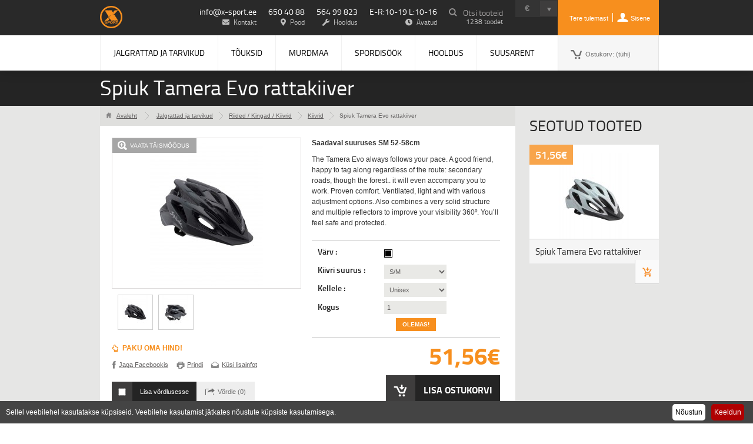

--- FILE ---
content_type: text/html; charset=utf-8
request_url: https://x-sport.ee/kiivrid/2264-spiuk-tamera-evo-rattakiiver.html
body_size: 16143
content:
<!DOCTYPE html PUBLIC "-//W3C//DTD XHTML 1.1//EN" "http://www.w3.org/TR/xhtml11/DTD/xhtml11.dtd">
<!--[if lt IE 7]> <html class="no-js lt-ie9 lt-ie8 lt-ie7 " lang="et"> <![endif]-->
<!--[if IE 7]><html class="no-js lt-ie9 lt-ie8 ie7" lang="et"> <![endif]-->
<!--[if IE 8]><html class="no-js lt-ie9 ie8" lang="et"> <![endif]-->
<!--[if gt IE 8]> <html class="no-js ie9" lang="et"> <![endif]-->
<html xmlns="http://www.w3.org/1999/xhtml" xml:lang="et">
	<head>
		<title>Spiuk Tamera Evo rattakiiver - X-Sport </title>
		<meta name="description" content="spiuk jalgrattakiiver" />
		<meta name="keywords" content="rattakiiver" />
		<meta http-equiv="Content-Type" content="application/xhtml+xml; charset=utf-8" />
		<meta http-equiv="content-language" content="et" />
		<meta name="generator" content="PrestaShop" />
		<meta name="robots" content="index,follow" />
		<link rel="icon" type="image/vnd.microsoft.icon" href="/img/favicon.ico?1704180642" />
		<link rel="shortcut icon" type="image/x-icon" href="/img/favicon.ico?1704180642" />
		<script type="text/javascript">
			var baseDir = 'https://x-sport.ee/';
			var baseUri = 'https://x-sport.ee/';
			var static_token = '5d634ef2cc578a1dad2f4cacf40e9d0e';
			var token = '5d634ef2cc578a1dad2f4cacf40e9d0e';
			var priceDisplayPrecision = '2';
			var priceDisplayMethod = '0';
			var roundMode = 2;
		</script>
    <!-- START: Presta css_uri start -->
		<link href="/themes/spordibaas/css/grid_prestashop.css?v=2.0" rel="stylesheet" type="text/css" media="all" />
		<link href="/themes/spordibaas/css/global.css?v=2.0" rel="stylesheet" type="text/css" media="all" />
		<link href="/themes/spordibaas/css/product.css?v=2.0" rel="stylesheet" type="text/css" media="all" />
		<link href="/js/jquery/plugins/fancybox/jquery.fancybox.css?v=2.0" rel="stylesheet" type="text/css" media="all" />
		<link href="/modules/blockbestsellers/blockbestsellers.css?v=2.0" rel="stylesheet" type="text/css" media="all" />
		<link href="/modules/blockcontact/blockcontact.css?v=2.0" rel="stylesheet" type="text/css" media="all" />
		<link href="/modules/blockviewed/blockviewed.css?v=2.0" rel="stylesheet" type="text/css" media="all" />
		<link href="/modules/blockspecials/blockspecials.css?v=2.0" rel="stylesheet" type="text/css" media="all" />
		<link href="/modules/blockcurrencies/blockcurrencies.css?v=2.0" rel="stylesheet" type="text/css" media="all" />
		<link href="/modules/blockmyaccountfooter/blockmyaccount.css?v=2.0" rel="stylesheet" type="text/css" media="all" />
		<link href="/modules/blockcart/blockcart.css?v=2.0" rel="stylesheet" type="text/css" media="all" />
		<link href="/modules/blocknewproducts/blocknewproducts.css?v=2.0" rel="stylesheet" type="text/css" media="all" />
		<link href="/modules/blockuserinfo/blockuserinfo.css?v=2.0" rel="stylesheet" type="text/css" media="all" />
		<link href="/modules/blocklanguages/blocklanguages.css?v=2.0" rel="stylesheet" type="text/css" media="all" />
		<link href="/modules/blocktags/blocktags.css?v=2.0" rel="stylesheet" type="text/css" media="all" />
		<link href="/js/jquery/plugins/autocomplete/jquery.autocomplete.css?v=2.0" rel="stylesheet" type="text/css" media="all" />
		<link href="/themes/spordibaas/css/product_list.css?v=2.0" rel="stylesheet" type="text/css" media="all" />
		<link href="/modules/blocksearch/blocksearch.css?v=2.0" rel="stylesheet" type="text/css" media="all" />
		<link href="/modules/favoriteproducts/favoriteproducts.css?v=2.0" rel="stylesheet" type="text/css" media="all" />
		<link href="/modules/homefeatured/homefeatured.css?v=2.0" rel="stylesheet" type="text/css" media="all" />
		<link href="/modules/blocknewsletter/blocknewsletter.css?v=2.0" rel="stylesheet" type="text/css" media="all" />
		<link href="/modules/mailalerts/mailalerts.css?v=2.0" rel="stylesheet" type="text/css" media="all" />
		<link href="/modules/banklinkmaksekeskus/eabi_maksekeskus.css?v=2.0" rel="stylesheet" type="text/css" media="all" />
		<link href="/modules/cookiewarning/views/css/cookie.css?v=2.0" rel="stylesheet" type="text/css" media="all" />
		<link href="/modules/blocktopmenu/css/superfish-modified.css?v=2.0" rel="stylesheet" type="text/css" media="all" />
	    <!-- END: Presta css_uri start -->
		<script type="text/javascript" src="/js/jquery/jquery-1.7.2.min.js"></script>
		<script type="text/javascript" src="/js/jquery/jquery-migrate-1.2.1.js"></script>
		<script type="text/javascript" src="/js/jquery/plugins/jquery.easing.js"></script>
		<script type="text/javascript" src="/js/tools.js"></script>
		<script type="text/javascript" src="/js/jquery/plugins/fancybox/jquery.fancybox.js"></script>
		<script type="text/javascript" src="/js/jquery/plugins/jquery.idTabs.js"></script>
		<script type="text/javascript" src="/js/jquery/plugins/jquery.scrollTo.js"></script>
		<script type="text/javascript" src="/js/jquery/plugins/jquery.serialScroll.js"></script>
		<script type="text/javascript" src="/themes/spordibaas/js/tools.js"></script>
		<script type="text/javascript" src="/themes/spordibaas/js/product.js"></script>
		<script type="text/javascript" src="/themes/spordibaas/js/products-comparison.js"></script>
		<script type="text/javascript" src="/themes/spordibaas/js/tools/treeManagement.js"></script>
		<script type="text/javascript" src="/modules/blockcart/ajax-cart.js"></script>
		<script type="text/javascript" src="/js/jquery/plugins/autocomplete/jquery.autocomplete.js"></script>
		<script type="text/javascript" src="/modules/favoriteproducts/favoriteproducts.js"></script>
		<script type="text/javascript" src="https://www.google.com/recaptcha/api.js?hl=et"></script>
		<script type="text/javascript" src="/modules/cookiewarning/views/js/jquery.cookieBar.js"></script>
		<script type="text/javascript" src="/modules/blocktopmenu/js/hoverIntent.js"></script>
		<script type="text/javascript" src="/modules/blocktopmenu/js/superfish-modified.js"></script>
			<script type="text/javascript">
	var favorite_products_url_add = 'http://x-sport.ee/module/favoriteproducts/actions?process=add';
	var favorite_products_url_remove = 'http://x-sport.ee/module/favoriteproducts/actions?process=remove';
	var favorite_products_id_product = '2264';
 
</script>
<script type="text/javascript">
        var _gaq = _gaq || [];
    _gaq.push(['_setAccount', 'UA-36221564-36']);
    // Recommended value by Google doc and has to before the trackPageView
    _gaq.push(['_setSiteSpeedSampleRate', 5]);

    _gaq.push(['_trackPageview']);

        
    (function () {
        var ga = document.createElement('script');
        ga.type = 'text/javascript';
        ga.async = true;
        ga.src = ('https:' == document.location.protocol ? 'https://ssl' : 'http://www') + '.google-analytics.com/ga.js';
        var s = document.getElementsByTagName('script')[0];
        s.parentNode.insertBefore(ga, s);
    })();
    
    </script>
        
        <link rel="stylesheet" href="https://use.fontawesome.com/releases/v5.3.1/css/all.css" integrity="sha384-mzrmE5qonljUremFsqc01SB46JvROS7bZs3IO2EmfFsd15uHvIt+Y8vEf7N7fWAU" crossorigin="anonymous">
    
	</head>
	
	<body id="product" class="product">
					<div id="page" class="container_9 clearfix page-content">
			<!-- Header -->

			<div id="header" class="grid_9 alpha omega">
            	
                <div id="header-container" class="container">
                    <div id="header_left">
                        <a id="sp-logo" href="https://x-sport.ee/" title="X-Sport ">
                            <img src="https://x-sport.ee//themes/spordibaas/images/logo.png?v=xsport" alt="X-Sport " title="X-Sport "/>
                        </a>
                        <ul id="sp-features">
                            <li class="sp-email white">
                                <a href="mailto:info@x-sport.ee">info@x-sport.ee</a>
                                <br />
                                <span>
                                    <i class="fas fa-envelope"></i> 
                                    Kontakt
                                </span>
                            </li>
                            <li class="sp-shop white">
                                650 40 88<br />
                                <span>
                                    <i class="fas fa-map-marker-alt"></i> 
                                    Pood
                                </span>
                            </li>
                            <li class="sp-maintenance white">
                                564 99 823<br />
                                <span>
                                    <i class="fas fa-wrench"></i>
                                    Hooldus
                                </span>
                            </li>
                            <li class="sp-open white">
                                E-R:10-19 L:10-16<br />
                                <span>
                                    <i class="fas fa-clock"></i>
                                    Avatud
                                </span>
                            </li>
                        	<!-- <li class="sp-moneyback">Kauba tagastus &otilde;igus<br /><span>14 p&auml;eva jooksul</span></li> -->
                            <!-- <li class="sp-free">Tasuta saatmine<br /><span>alates 89 eur</span></li> -->
                            <li class="sp-search">Otsi tooteid<br /><span>1238 toodet</span></li>
                        </ul>
                    </div>
                    
                    <div id="header_right" class="grid_9 omega">
                        
<!-- Block languages module -->
<!-- /Block languages module -->

<!-- Block currencies module -->
<script type="text/javascript">
$(document).ready(function () {
	$("#setCurrency").mouseover(function(){
		$(this).addClass("countries_hover");
		$(".currencies_ul").addClass("currencies_ul_hover");
	});
	$("#setCurrency").mouseout(function(){
		$(this).removeClass("countries_hover");
		$(".currencies_ul").removeClass("currencies_ul_hover");
	});

	$('ul#first-currencies li:not(.selected)').css('opacity', 0.3);
	$('ul#first-currencies li:not(.selected)').hover(function(){
		$(this).css('opacity', 1);
	}, function(){
		$(this).css('opacity', 0.3);
	});
});
</script>

<div id="currencies_block_top">
	<form id="setCurrency" action="/kiivrid/2264-spiuk-tamera-evo-rattakiiver.html" method="post">
		<p>
			<input type="hidden" name="id_currency" id="id_currency" value=""/>
			<input type="hidden" name="SubmitCurrency" value="" />
			€
		</p>
		<ul id="first-currencies" class="currencies_ul">
							<li class="selected">
					<a href="javascript:setCurrency(1);" title="Euro" rel="nofollow">€</a>
				</li>
					</ul>
	</form>
</div>
<!-- /Block currencies module -->
<!-- block seach mobile -->
<!-- Block search module TOP -->
<div id="search_block_top">
	<form method="get" action="https://x-sport.ee/search" id="searchbox">
		<p>
			<label for="search_query_top"><!-- image on background --></label>
			<input type="hidden" name="controller" value="search" />
			<input type="hidden" name="orderby" value="position" />
			<input type="hidden" name="orderway" value="desc" />
			<input class="search_query" type="text" id="search_query_top" name="search_query" value="" />
			<input type="submit" name="submit_search" value="Otsi" class="button" />
		</p>
	</form>
</div>
	<script type="text/javascript">
	// <![CDATA[
		$('document').ready( function() {
			$("#search_query_top")
				.autocomplete(
					'https://x-sport.ee/search', {
						minChars: 3,
						max: 10,
						width: 500,
						selectFirst: false,
						scroll: false,
						dataType: "json",
						formatItem: function(data, i, max, value, term) {
							return value;
						},
						parse: function(data) {
							var mytab = new Array();
							for (var i = 0; i < data.length; i++)
								mytab[mytab.length] = { data: data[i], value: data[i].cname + ' > ' + data[i].pname };
							return mytab;
						},
						extraParams: {
							ajaxSearch: 1,
							id_lang: 2
						}
					}
				)
				.result(function(event, data, formatted) {
					$('#search_query_top').val(data.pname);
					document.location.href = data.product_link;
				})
		});
	// ]]>
	</script>

<!-- /Block search module TOP -->

<!-- Block user information module HEADER -->
<div id="header_user" >
	<ul id="header_nav">
				<li id="shopping_cart">
			<a href="https://x-sport.ee/order" title="View my shopping cart" rel="nofollow">Ostukorv:
			<span class="ajax_cart_quantity hidden">0</span>
			<span class="ajax_cart_product_txt hidden">toode</span>
			<span class="ajax_cart_product_txt_s hidden">toodet</span>
			<span class="ajax_cart_total hidden">
							</span>
			<span class="ajax_cart_no_product">(tühi)</span>
			</a>
		</li>
				<li id="your_account"><a href="https://x-sport.ee/my-account" title="View my customer account" rel="nofollow">Teie konto</a></li>
	</ul>
	<p id="header_user_info">
		Tere tulemast
					<a href="https://x-sport.ee/my-account" title="Login to your customer account" class="login" rel="nofollow">Sisene</a>
			</p>
</div>
<!-- /Block user information module HEADER -->
	
	<!-- Menu -->
	<div class="sf-contener clearfix">
		<ul id="sp-menu" class="sf-menu clearfix">
			<li  id="catid6"><a href="https://x-sport.ee/6-jalgrattad-ja-tarvikud">Jalgrattad ja tarvikud</a><ul><li  id="catid17"><a href="https://x-sport.ee/17-jalgrattad">Jalgrattad</a><ul><li  id="catid12"><a href="https://x-sport.ee/12-maastikurattad">Maastikurattad</a></li><li  id="catid212"><a href="https://x-sport.ee/212-fatbike">FatBike</a></li><li  id="catid13"><a href="https://x-sport.ee/13-maanteerattad">Maanteerattad</a></li><li  id="catid220"><a href="https://x-sport.ee/220-cxgravel">CX/Gravel</a></li><li  id="catid14"><a href="https://x-sport.ee/14-linnarattad-hubriidid">Linnarattad / Hübriidid</a></li><li  id="catid210"><a href="https://x-sport.ee/210-elektrirattad">Elektrirattad</a></li><li  id="catid15"><a href="https://x-sport.ee/15-lasterattad">Lasterattad</a></li><li  id="catid129"><a href="https://x-sport.ee/129-jooksurattad">Jooksurattad</a></li><li  id="catid16"><a href="https://x-sport.ee/16-trikirattad">Trikirattad</a></li><li  id="catid139"><a href="https://x-sport.ee/139-kasutatud-rattad">Kasutatud rattad</a></li></ul></li><li  id="catid18"><a href="https://x-sport.ee/18-lisavarustus">Lisavarustus</a><ul><li  id="catid138"><a href="https://x-sport.ee/138-abirattad">Abirattad</a></li><li  id="catid32"><a href="https://x-sport.ee/32-helkurid">Helkurid</a></li><li  id="catid25"><a href="https://x-sport.ee/25-kotidkorvid">Kotid/Korvid</a></li><li  id="catid137"><a href="https://x-sport.ee/137-lastetoolid">Lastetoolid</a></li><li  id="catid26"><a href="https://x-sport.ee/26-lukud">Lukud</a></li><li  id="catid24"><a href="https://x-sport.ee/24-pakiraamid">Pakiraamid</a></li><li  id="catid211"><a href="https://x-sport.ee/211-peeglid">Peeglid</a></li><li  id="catid22"><a href="https://x-sport.ee/22-porilauad">Porilauad</a></li><li  id="catid28"><a href="https://x-sport.ee/28-pudelid">Pudelid</a></li><li  id="catid27"><a href="https://x-sport.ee/27-pudelikorvid">Pudelikorvid</a></li><li  id="catid23"><a href="https://x-sport.ee/23-pumbad">Pumbad</a></li><li  id="catid128"><a href="https://x-sport.ee/128-raamiketikaitsmed">Raami/Ketikaitsmed</a></li><li  id="catid31"><a href="https://x-sport.ee/31-rattakellad">Rattakellad</a></li><li  id="catid30"><a href="https://x-sport.ee/30-spidomeetrid">Spidomeetrid</a></li><li  id="catid29"><a href="https://x-sport.ee/29-tugijalad">Tugijalad</a></li><li  id="catid21"><a href="https://x-sport.ee/21-tuled">Tuled</a></li><li  id="catid206"><a href="https://x-sport.ee/206-treeningpukid">Treeningpukid</a></li><li  id="catid216"><a href="https://x-sport.ee/216-telefonihoidjad">Telefonihoidjad</a></li></ul></li><li  id="catid19"><a href="https://x-sport.ee/19-varuosad-tarvikud">Varuosad / Tarvikud</a><ul><li  id="catid33"><a href="https://x-sport.ee/33-amordidesihargid">Amordid/Esihargid</a></li><li  id="catid35"><a href="https://x-sport.ee/35-tagavahetajad">Tagavahetajad</a></li><li  id="catid41"><a href="https://x-sport.ee/41-pedaalid">Pedaalid</a></li><li  id="catid43"><a href="https://x-sport.ee/43-kassetidtirrid">Kassetid/Tirrid</a></li><li  id="catid44"><a href="https://x-sport.ee/44-ketid">Ketid</a></li><li  id="catid45"><a href="https://x-sport.ee/45-lenksud">Lenksud</a></li><li  id="catid127"><a href="https://x-sport.ee/127-hooldus">Hooldus</a></li><li  id="catid47"><a href="https://x-sport.ee/47-sarved">Sarved</a></li><li  id="catid51"><a href="https://x-sport.ee/51-jooksud">Jooksud</a></li><li  id="catid52"><a href="https://x-sport.ee/52-poiad">Pöiad</a></li><li  id="catid53"><a href="https://x-sport.ee/53-sadulad">Sadulad</a></li><li  id="catid54"><a href="https://x-sport.ee/54-sadulapostid">Sadulapostid</a></li><li  id="catid55"><a href="https://x-sport.ee/55-trossidkorid">Trossid/Kõrid</a></li><li  id="catid57"><a href="https://x-sport.ee/57-piduriklotsid">Piduriklotsid</a></li><li  id="catid59"><a href="https://x-sport.ee/59-kaepidemedlenksupaelad">Käepidemed/lenksupaelad</a></li><li  id="catid60"><a href="https://x-sport.ee/60-valiskummid">Väliskummid</a></li><li  id="catid136"><a href="https://x-sport.ee/136-olidpuhastusained">Õlid/Puhastusained</a></li><li  id="catid214"><a href="https://x-sport.ee/214-sisekummid">Sisekummid</a></li></ul></li><li  id="catid20"><a href="https://x-sport.ee/20-riided-kingad-kiivrid">Riided / Kingad / Kiivrid</a><ul><li  id="catid61"><a href="https://x-sport.ee/61-rattasargid">Rattasärgid</a></li><li  id="catid62"><a href="https://x-sport.ee/62-pluusid-tagid">Pluusid / Tagid</a></li><li  id="catid63"><a href="https://x-sport.ee/63-rattapuksid">Rattapüksid</a></li><li  id="catid65"><a href="https://x-sport.ee/65-kingakatted">Kingakatted</a></li><li  id="catid66"><a href="https://x-sport.ee/66-kiivrid">Kiivrid</a></li><li  id="catid67"><a href="https://x-sport.ee/67-prillid">Prillid</a></li><li  id="catid68"><a href="https://x-sport.ee/68-mutsidbufid">Mütsid/Bufid</a></li><li  id="catid70"><a href="https://x-sport.ee/70-kindad">Kindad</a></li><li  id="catid72"><a href="https://x-sport.ee/72-kingad">Kingad</a></li><li  id="catid140"><a href="https://x-sport.ee/140-triatlon">Triatlon</a></li></ul></li></ul></li><li  id="catid7"><a href="https://x-sport.ee/7-toukerattad">Tõuksid</a><ul><li  id="catid177"><a href="https://x-sport.ee/177-toukerattad">Tõukerattad</a></li><li  id="catid180"><a href="https://x-sport.ee/180-tarvikud-ja-varuosad">Tarvikud ja varuosad</a><ul><li  id="catid181"><a href="https://x-sport.ee/181-kaepidemed">Käepidemed</a></li><li  id="catid224"><a href="https://x-sport.ee/224-griptape">Griptape</a></li><li  id="catid225"><a href="https://x-sport.ee/225-laagrid">Laagrid</a></li></ul></li></ul></li><li  id="catid10"><a href="https://x-sport.ee/10-murdmaa">Murdmaa</a><ul><li  id="catid141"><a href="https://x-sport.ee/141-riided">Riided</a><ul><li  id="catid156"><a href="https://x-sport.ee/156-spordipesu">Spordipesu</a></li><li  id="catid142"><a href="https://x-sport.ee/142-jakid">Jakid</a></li><li  id="catid143"><a href="https://x-sport.ee/143-puksid">Püksid</a></li><li  id="catid144"><a href="https://x-sport.ee/144-vestid">Vestid</a></li><li  id="catid146"><a href="https://x-sport.ee/146-sargid">Särgid</a></li><li  id="catid172"><a href="https://x-sport.ee/172-kindad">Kindad</a></li><li  id="catid182"><a href="https://x-sport.ee/182-mutsid">Mütsid</a></li><li  id="catid203"><a href="https://x-sport.ee/203-sokid">Sokid</a></li></ul></li><li  id="catid147"><a href="https://x-sport.ee/147-murdmaasuusavarustus">Murdmaasuusavarustus</a><ul><li  id="catid155"><a href="https://x-sport.ee/155-murdmaasaapad">Murdmaasaapad</a></li><li  id="catid199"><a href="https://x-sport.ee/199-murdmaasuusad">Murdmaasuusad</a></li><li  id="catid200"><a href="https://x-sport.ee/200-suusasidemed">Suusasidemed</a></li><li  id="catid209"><a href="https://x-sport.ee/209-suusaprillid">Suusaprillid</a></li><li  id="catid201"><a href="https://x-sport.ee/201-suusakepid">Suusakepid</a></li><li  id="catid207"><a href="https://x-sport.ee/207-lisadvaruosad">Lisad/Varuosad</a></li><li  id="catid208"><a href="https://x-sport.ee/208-suusakotid">Suusakotid</a></li><li  id="catid226"><a href="https://x-sport.ee/226-joogivood">Joogivööd</a></li></ul></li><li  id="catid168"><a href="https://x-sport.ee/168-suusahooldus">Suusahooldus</a><ul><li  id="catid169"><a href="https://x-sport.ee/169-libisemismaarded">Libisemismäärded</a></li><li  id="catid170"><a href="https://x-sport.ee/170-pidamismaarded">Pidamismäärded</a></li><li  id="catid190"><a href="https://x-sport.ee/190-maarderauad">Määrderauad</a></li><li  id="catid191"><a href="https://x-sport.ee/191-harjad">Harjad</a></li><li  id="catid192"><a href="https://x-sport.ee/192-puhastusained">Puhastusained</a></li><li  id="catid193"><a href="https://x-sport.ee/193-pisitarvikud">Pisitarvikud</a></li><li  id="catid205"><a href="https://x-sport.ee/205-maardepukid">Määrdepukid</a></li></ul></li><li  id="catid132"><a href="https://x-sport.ee/132-rullsuusad">Rullsuusad</a><ul><li  id="catid133"><a href="https://x-sport.ee/133-rullsuusad">Rullsuusad</a></li><li  id="catid134"><a href="https://x-sport.ee/134-rattad">Rattad</a></li><li  id="catid135"><a href="https://x-sport.ee/135-otsikud">Otsikud</a></li></ul></li></ul></li><li  id="catid9"><a href="https://x-sport.ee/9-spordisook">Spordisöök</a><ul><li  id="catid89"><a href="https://x-sport.ee/89-batoonid">Batoonid</a></li><li  id="catid90"><a href="https://x-sport.ee/90-energiageelidtabletid">Energiageelid/Tabletid</a></li><li  id="catid91"><a href="https://x-sport.ee/91-joogid">Joogid</a></li><li  id="catid122"><a href="https://x-sport.ee/122-ergutid">Ergutid</a></li><li  id="catid123"><a href="https://x-sport.ee/123-taastusjoogid">Taastusjoogid</a></li><li  id="catid124"><a href="https://x-sport.ee/124-vitamiinidtoidulisandid">Vitamiinid/Toidulisandid</a></li><li  id="catid125"><a href="https://x-sport.ee/125-valgujoogipulbrid">Valgujoogipulbrid</a></li><li  id="catid126"><a href="https://x-sport.ee/126-kehahooldus">Kehahooldus</a></li></ul></li><li id="cms-11"><a href="https://x-sport.ee/content/11-hoolduse-hinnakiri">Hooldus</a></li>
<li id="cms-10"><a href="https://x-sport.ee/content/10-suusarendi-hinnakiri">Suusarent</a></li>

					</ul>
	</div>
	<div class="sf-right">&nbsp;</div>

	<!--/ Menu -->
<script type="text/javascript">
var CUSTOMIZE_TEXTFIELD = 1;
var img_dir = 'https://x-sport.ee/themes/spordibaas/img/';
var customizationIdMessage = 'Muudatus nr';
var removingLinkText = 'remove this product from my cart';
var freeShippingTranslation = 'Tasuta saatmine!';
var freeProductTranslation = 'Tasuta!';
var delete_txt = 'Kustuta';
var generated_date = 1768987941;
</script>
<!-- MODULE Block cart -->
<div id="cart_block" class="block exclusive">
	<p class="title_block">
		<a href="https://x-sport.ee/order" title="Vaata ostukorvi" rel="nofollow">Ostukorv
				<span id="block_cart_expand" class="hidden">&nbsp;</span>
		<span id="block_cart_collapse" >&nbsp;</span>
		</a>
	</p>
	<div class="block_content">
	<!-- block summary -->
	<div id="cart_block_summary" class="collapsed">
		<span class="ajax_cart_quantity" style="display:none;">0</span>
		<span class="ajax_cart_product_txt_s" style="display:none">products</span>
		<span class="ajax_cart_product_txt" >product</span>
		<span class="ajax_cart_total" style="display:none">
					</span>
		<span class="ajax_cart_no_product" >(tühi)</span>
	</div>
	<!-- block list of products -->
	<div id="cart_block_list" class="expanded">
			<p class="cart_block_no_products" id="cart_block_no_products">Tooteid pole</p>
		<table id="vouchers" style="display:none;">
			<tbody>
								<tr class="bloc_cart_voucher">
						<td>&nbsp;</td>
					</tr>
						</tbody>
		</table>
		<p id="cart-prices">
			<span id="cart_block_shipping_cost" class="price ajax_cart_shipping_cost">0,00€</span>
			<span>Saatmine</span>
			<br/>
									<span id="cart_block_total" class="price ajax_block_cart_total">0,00€</span>
			<span>Kokku</span>
		</p>
				<p id="cart-buttons">
			<a href="https://x-sport.ee/order" class="button_small" title="Vaata ostukorvi" rel="nofollow">Ostukorv</a>			<a href="https://x-sport.ee/order" id="button_order_cart" class="exclusive" title="Kassasse" rel="nofollow"><span></span>Kassasse</a>
		</p>
	</div>
	</div>
</div>
<!-- /MODULE Block cart -->

<div class="cookie-message bottom">




    Sellel veebilehel kasutatakse k&uuml;psiseid. Veebilehe kasutamist j&auml;tkates n&otilde;ustute k&uuml;psiste kasutamisega. <a class="my-close-button" href>Keeldun</a> <a class="my-accept-button" href>N&otilde;ustun</a>




    



</div>









<!-- <script src="http://code.jquery.com/jquery-1.11.0.min.js"></script> -->









<script type="text/javascript">




    var triggered = false;




    $(document).ready(function () {




        $('.cookie-message').cookieBar({ closeButton: '.my-close-button' });









        $(".my-accept-button").on('click', function (e) {




            triggered = true;




            e.preventDefault();




            $.post('https://x-sport.ee/module/cookiewarning/default', {




                ajax: 1,




                json: 1,




                accept: 1




            }, function (data, xhr, textst) {




                $('.my-close-button').trigger('click');




            }, 'html');




        });









        $(".my-close-button").on('click', function (e) {




            if (triggered) return;




            $.post('https://x-sport.ee/module/cookiewarning/default', {




                ajax: 1,




                json: 1,




                accept: 0




            }, function (data, xhr, textst) {




            }, 'html');




        });




    });




</script>















                    </div>
                </div>
                
			</div>
            
                        <div id="sp-title">
            	<div class="container">
                
                	<!-- cat info start -->
                                        <!-- cat info end -->
                    
                    <!-- product title start -->
                    					<h1 id="product-title">Spiuk Tamera Evo rattakiiver</h1>
                                        <!-- product title end -->
                    
                    <!-- compare title start -->
                                        <!-- -->

                                        
                                        
                                        
                                        
                                        
                                        
                                        
                                        
                                        
                                        
                                        
                                        
                                        
                                        
                                        
                                        
                    <!-- product -->
                    
                </div>
            </div>
                        
            <div class="container">
                <div id="columns" class="grid_9 alpha omega clearfix">
                	                    	    				                    <!-- Center -->
                    <div id="center_column" class="contentpage">
     


<div id="js-data">
<script type="text/javascript">
// <![CDATA[

// PrestaShop internal settings
var currencySign = '€';
var currencyRate = '1';
var currencyFormat = '2';
var currencyBlank = '0';
var taxRate = 24;
var jqZoomEnabled = false;

//JS Hook
var oosHookJsCodeFunctions = new Array();

// Parameters
var id_product = '2264';
var productHasAttributes = true;
var quantitiesDisplayAllowed = true;
var quantityAvailable = 2;
var allowBuyWhenOutOfStock = false;
var availableNowValue = '';
var availableLaterValue = '';
var productPriceTaxExcluded = 41.583333 - 0.000000;
var productBasePriceTaxExcluded = 41.583333 - 0.000000;

var reduction_percent = 0;
var reduction_price = 0;
var specific_price = 0;
var product_specific_price = new Array();
	product_specific_price['0'] = '';
var specific_currency = false;
var group_reduction = '1';
var default_eco_tax = 0.000000;
var ecotaxTax_rate = 0;
var currentDate = '2026-01-21 11:32:21';
var maxQuantityToAllowDisplayOfLastQuantityMessage = 0;
var noTaxForThisProduct = false;
var displayPrice = 0;
var productReference = '';
var productAvailableForOrder = '1';
var productShowPrice = '1';
var productUnitPriceRatio = '0.000000';
var idDefaultImage = 4161;
var stock_management = 1;
		

var productPriceWithoutReduction = '51.563333';
var productPrice = '51.56';

// Customizable field
var img_ps_dir = 'https://x-sport.ee/img/';
var customizationFields = new Array();
		customizationFields[0] = new Array();
	customizationFields[0][0] = 'img0';
	customizationFields[0][1] = 0;

// Images
var img_prod_dir = 'https://x-sport.ee/img/p/';
var combinationImages = new Array();

			combinationImages[0] = new Array();
					combinationImages[0][0] = 0;
			
combinationImages[0] = new Array();
			combinationImages[0][0] = 4161;
			combinationImages[0][1] = 4160;
	
// Translations
var doesntExist = 'Seda toodet ei ole selle mudeliga. Palun valige teine.';
var doesntExistNoMore = 'Toodet pole enam laos';
var doesntExistNoMoreBut = 'sellises variandis, kuid on saadaval teisi';
var uploading_in_progress = 'Laen faili...';
var fieldRequired = 'Palun täitke kõik nõutud väljad, seejärel salvestage oma muudatused.';

	// Combinations
			var specific_price_combination = new Array();
		var available_date = new Array();
		specific_price_combination['reduction_percent'] = 0;
		specific_price_combination['reduction_price'] = 0;
		specific_price_combination['price'] = 0;
		specific_price_combination['reduction_type'] = '';
		specific_price_combination['id_product_attribute'] = 0;
		available_date['date'] = '';
		available_date['date_formatted'] = '';
		addCombination(5295, new Array('1','395','79'), 2, 0, 0, -1, '', 0.00, 1, available_date, specific_price_combination);
	
	// Combinations attributes informations
	var attributesCombinations = new Array();
			tabInfos = new Array();
		tabInfos['id_attribute'] = '1';
		tabInfos['attribute'] = 'must';
		tabInfos['group'] = 'varv';
		tabInfos['id_attribute_group'] = '1';
		attributesCombinations.push(tabInfos);
			tabInfos = new Array();
		tabInfos['id_attribute'] = '79';
		tabInfos['attribute'] = 'unisex';
		tabInfos['group'] = 'kellele';
		tabInfos['id_attribute_group'] = '9';
		attributesCombinations.push(tabInfos);
			tabInfos = new Array();
		tabInfos['id_attribute'] = '395';
		tabInfos['attribute'] = 's_m';
		tabInfos['group'] = 'kiivri_suurus';
		tabInfos['id_attribute_group'] = '5';
		attributesCombinations.push(tabInfos);
	//]]>
</script>
</div>

<div id="sp-related">
	    <!-- accessories -->
    <p class="title_block">Seotud tooted</p>
    
    <ul>
                                    <li class="ajax_block_product first_item product_accessories_description">
            
                <div class="sp-pricecontainer">
                    <div class="price_container">
                        <span class="sp-price">
                            <span class="oldprice">
                                                            
                                                        </span>
                                                    51,56€    
                                                </span>    

                                            </div>
                      
                </div>

                <a href="https://x-sport.ee/kiivrid/2263-spiuk-tamera-evo-rattakiiver.html" title="Spiuk Tamera Evo rattakiiver" class="product_image">                   
					<img src="https://x-sport.ee/4159-home_default/spiuk-tamera-evo-rattakiiver.jpg" alt="Spiuk Tamera Evo rattakiiver" width="220" height="160" /> 
                </a>
                <p class="s_title_block">
                    <a href="https://x-sport.ee/kiivrid/2263-spiuk-tamera-evo-rattakiiver.html" title="Spiuk Tamera Evo rattakiiver">Spiuk Tamera Evo rattakiiver</a>
                    
                    <a class="buy-icon button ajax_add_to_cart_button exclusive" href="https://x-sport.ee/cart?qty=1&amp;id_product=2263&amp;token=5d634ef2cc578a1dad2f4cacf40e9d0e&amp;add=" rel="ajax_id_product_2263" title="Lisa ostukorvi">
                    </a>
                    
                </p>
            </li>
                </ul>

</div>

<div id="sp-product">
	
    
<!-- Breadcrumb -->
<div class="breadcrumb sp-bc-product">
	<a href="https://x-sport.ee/" title="tagasi avalehele" style="text-decoration:none;">
    	<img src="https://x-sport.ee/themes/spordibaas/img/icon/home.png" alt="Avaleht" />
    </a>
    &nbsp;
	<a href="https://x-sport.ee/" title="tagasi avalehele">Avaleht</a>
			<span class="navigation-pipe" >&gt;</span>
					<a href="https://x-sport.ee/6-jalgrattad-ja-tarvikud" title="Jalgrattad ja tarvikud">Jalgrattad ja tarvikud</a><span class="navigation-pipe">></span><a href="https://x-sport.ee/20-riided-kingad-kiivrid" title="Riided / Kingad / Kiivrid">Riided / Kingad / Kiivrid</a><span class="navigation-pipe">></span><a href="https://x-sport.ee/66-kiivrid" title="Kiivrid">Kiivrid</a><span class="navigation-pipe">></span>Spiuk Tamera Evo rattakiiver
			</div>
<!-- /Breadcrumb -->

    <div id="primary_block" class="clearfix">
    
            
            
        <!-- right infos-->
        <div id="pb-right-column">
            <!-- product img-->
            <div id="image-block">
                            <span id="view_full_size">
                    <img src="https://x-sport.ee/4161-large_default/spiuk-tamera-evo-rattakiiver.jpg" title="Spiuk Tamera Evo rattakiiver" alt="Spiuk Tamera Evo rattakiiver" id="bigpic" width="320" height="255"/>
                    <span class="span_link">Vaata t&auml;ism&otilde;&otilde;dus</span>
                </span>
                        </div>
                        <!-- thumbnails -->
            <div id="views_block" class="clearfix ">
                        <div id="thumbs_list">
                <ul id="thumbs_list_frame">
                                                                                                                                                                <li id="thumbnail_4161">
                            <a href="https://x-sport.ee/4161-thickbox_default/spiuk-tamera-evo-rattakiiver.jpg" rel="other-views" class="thickbox shown" title="Spiuk Tamera Evo rattakiiver">
                                <img id="thumb_4161" src="https://x-sport.ee/4161-medium_default/spiuk-tamera-evo-rattakiiver.jpg" alt="Spiuk Tamera Evo rattakiiver" title="Spiuk Tamera Evo rattakiiver" height="58" width="58" />
                            </a>
                        </li>
                                                                                                                                                <li id="thumbnail_4160">
                            <a href="https://x-sport.ee/4160-thickbox_default/spiuk-tamera-evo-rattakiiver.jpg" rel="other-views" class="thickbox" title="Spiuk Tamera Evo rattakiiver">
                                <img id="thumb_4160" src="https://x-sport.ee/4160-medium_default/spiuk-tamera-evo-rattakiiver.jpg" alt="Spiuk Tamera Evo rattakiiver" title="Spiuk Tamera Evo rattakiiver" height="58" width="58" />
                            </a>
                        </li>
                                                    </ul>
            </div>
                        </div>
                        <p class="resetimg clear"><span id="wrapResetImages" style="display: none;"><img src="https://x-sport.ee/themes/spordibaas/img/icon/cancel_11x13.gif" alt="Loobu" width="11" height="13"/> <a id="resetImages" href="https://x-sport.ee/kiivrid/2264-spiuk-tamera-evo-rattakiiver.html" onclick="$('span#wrapResetImages').hide('slow');return (false);">Kuva k&otilde;ik pildid</a></span></p>            <!-- usefull links-->
            <ul id="usefull_link_block">
                <script>
    jQuery(document).ready(function(){
        var emailProductName = jQuery("#product-title").html();
        jQuery('a#rktv-propose-price').each(function() {
           jQuery(this).attr('href', jQuery(this).attr('href') + emailProductName);
        });
    });
</script>
<li class="propose">
    <a id="rktv-propose-price" href="mailto:info@spordibaas.ee?subject=Paku oma hind tootele: x-sport.ee/kiivrid/2264-spiuk-tamera-evo-rattakiiver.html&body=Minu pakutud hind: EUR | URL: x-sport.ee/kiivrid/2264-spiuk-tamera-evo-rattakiiver.html | ">
        Paku oma hind!
    </a>
</li>
<li id="left_share_fb">
	<a href="http://www.facebook.com/sharer.php?u=https%3A%2F%2Fx-sport.ee%2Fkiivrid%2F2264-spiuk-tamera-evo-rattakiiver.html&amp;t=Spiuk+Tamera+Evo+rattakiiver" class="js-new-window">Jaga Facebookis</a>
</li>

<li id="favoriteproducts_block_extra_added">
	Eemalda antud toode lemmikutest
</li>
<li id="favoriteproducts_block_extra_removed">
	Lisa see toode minu lemmikutesse
</li>                <li class="print"><a href="javascript:print();">Prindi</a></li>
                <li class="extrainfo"><a href="https://x-sport.ee/index.php?controller=contact-form">K&uuml;si lisainfot</a></li>
                                            </ul>
            
            <!-- add to comparison -->
            
                        <div id="add-to-compare">
                <div id="checkbox-container">
                    <input type="checkbox" class="comparator" id="comparator_item_2264" value="comparator_item_2264"  />
                </div>
                <label for="comparator_item_2264">Lisa v&otilde;rdlusesse</label>
                
                <div id="compare-products-button">
                    
<script type="text/javascript">
// <![CDATA[
	var min_item = 'Palun valige vähemalt üks toode.';
	var max_item = "Te ei saa rohkem kui 3 toodet lisada toote võrdlusesse";
//]]>
</script>
	<form method="post" action="https://x-sport.ee/index.php?controller=products-comparison" onsubmit="true">
		<p>
		<input type="submit" id="bt_compare" class="button bt_compare" value="V&otilde;rdle" />
		<input type="hidden" name="compare_product_list" class="compare_product_list" value="" />
		</p>
	</form>


                </div>
                
            </div>    
                        
    
            
        </div>
    
        <!-- left infos-->
        <div id="pb-left-column">
    
                        <div id="short_description_block">
                                    <div id="short_description_content" class="rte align_justify"><p><strong>Saadaval suuruses SM 52-58cm</strong></p>
<p><span>The Tamera Evo always follows your pace. A good friend, happy to tag along regardless of the route: secondary roads, though the forest.. it will even accompany you to work. Proven comfort. Ventilated, light and with various adjustment options. Also combines a very solid structure and multiple reflectors to improve your visibility 360º. You’ll feel safe and protected.</span></p></div>
                                                <p class="buttons_bottom_block"><a href="javascript:{}" class="button">Rohkem infot</a></p>
                                            </div>
                
            
    
                        <!-- add to cart form-->
            <form id="buy_block"  action="https://x-sport.ee/cart" method="post">
    
                <!-- hidden datas -->
                <p class="hidden">
                    <input type="hidden" name="token" value="5d634ef2cc578a1dad2f4cacf40e9d0e" />
                    <input type="hidden" name="id_product" value="2264" id="product_page_product_id" />
                    <input type="hidden" name="add" value="1" />
                    <input type="hidden" name="id_product_attribute" id="idCombination" value="" />
                </p>
    
                <div class="product_attributes">
                                        <!-- attributes -->
                    <div id="attributes">
                    <div class="clear"></div>
                                                                        <fieldset class="attribute_fieldset">
                                <label class="attribute_label" for="group_1">V&auml;rv :&nbsp;</label>
                                                                <div class="attribute_list">
                                                                    <ul id="color_to_pick_list" class="clearfix">
                                                                                                                        <li class="selected">
                                            <a id="color_1" class="color_pick selected" style="background: #000000;" title="Must" onclick="colorPickerClick(this);getProductAttribute();">
                                                                                            </a>
                                        </li>
                                                                                                                                                                                                        </ul>
                                    <input type="hidden" class="color_pick_hidden" name="group_1" value="1" />
                                                                </div>
                            </fieldset>
                                                                                                <fieldset class="attribute_fieldset">
                                <label class="attribute_label" for="group_5">Kiivri suurus :&nbsp;</label>
                                                                <div class="attribute_list">
                                                                    <select name="group_5" id="group_5" class="attribute_select" onchange="findCombination();getProductAttribute();">
                                                                                    <option value="395" selected="selected" title="S/M">S/M</option>
                                                                            </select>
                                                                </div>
                            </fieldset>
                                                                                                <fieldset class="attribute_fieldset">
                                <label class="attribute_label" for="group_9">Kellele :&nbsp;</label>
                                                                <div class="attribute_list">
                                                                    <select name="group_9" id="group_9" class="attribute_select" onchange="findCombination();getProductAttribute();">
                                                                                    <option value="79" selected="selected" title="Unisex">Unisex</option>
                                                                            </select>
                                                                </div>
                            </fieldset>
                                                                </div>
                                <p id="product_reference" style="display: none;">
                    <label>Tootekood: </label>
                    <span class="editable"></span>
                </p>
    
                <!-- quantity wanted -->
                <p id="quantity_wanted_p">
                    <label>Kogus</label>
                    <input type="text" name="qty" id="quantity_wanted" class="text" value="1" size="2" maxlength="3"  />
                </p>
    
                <!-- minimal quantity wanted -->
                <p id="minimal_quantity_wanted_p" style="display: none;">
                    Antud toodet ei m&uuml;&uuml;da &uuml;ksikult. Peate valima v&auml;hemalt <b id="minimal_quantity_label">1</b> t&uuml;kki antud tootest.
                </p>
                    
                <!-- availability -->
                <p id="availability_statut" style="display: none;">
                    <span id="availability_label">Saadaval:</span>
                    <span id="availability_value"></span>				
                </p>
                <p id="availability_date" style="display: none;">
                    <span id="availability_date_label">Saadaval alates:</span>
                    <span id="availability_date_value"></span> 
                </p>
                <!-- number of item in stock -->

                                <p id="pQuantityAvailable">
                    <span style="display:none;" id="quantityAvailable">2</span>
                    
                    <span id="quantityAvailableTxt" >Olemas!</span>
                    
                </p>
                    
                <!-- Out of stock hook -->
                <div id="oosHook" style="display: none;">
                    <script type="text/javascript">
// <![CDATA[
oosHookJsCodeFunctions.push('oosHookJsCodeMailAlert');

function clearText() {
	if ($('#oos_customer_email').val() == 'teie@email.ee')
		$('#oos_customer_email').val('');
}

function oosHookJsCodeMailAlert() {
	$.ajax({
		type: 'POST',
		url: "https://x-sport.ee/module/mailalerts/actions?process=check",
		data: 'id_product=2264&id_product_attribute='+$('#idCombination').val(),
		success: function (msg) {
			if (msg == '0') {
				$('#mailalert_link').show();
				$('#oos_customer_email').show();
			}
			else {
				$('#mailalert_link').hide();
				$('#oos_customer_email').hide();
			}
		}
	});
}

function  addNotification() {
	$.ajax({
		type: 'POST',
		url: "https://x-sport.ee/module/mailalerts/actions?process=add",
		data: 'id_product=2264&id_product_attribute='+$('#idCombination').val()+'&customer_email='+$('#oos_customer_email').val()+'',
		success: function (msg) {
			if (msg == '1') {
				$('#mailalert_link').hide();
				$('#oos_customer_email').hide();
				$('#oos_customer_email_result').html("Soovin teate registreeritud");
				$('#oos_customer_email_result').css('color', 'green').show();
			}
			else if (msg == '2' ) {
				$('#oos_customer_email_result').html("Olete juba tellinud teavituse selle toote kohta.");
				$('#oos_customer_email_result').css('color', 'red').show();
			} else {
				$('#oos_customer_email_result').html("Sinu e-posti aadress on vigane");
				$('#oos_customer_email_result').css('color', 'red').show();
			}
		}
	});
	return false;
}

$(document).ready(function() {
	oosHookJsCodeMailAlert();
	$('#oos_customer_email').bind('keypress', function(e) {
		if(e.keyCode == 13)
		{
			addNotification();
			return false;
		}
	});
});

//]]>
</script>

<!-- MODULE MailAlerts -->
			<input type="text" id="oos_customer_email" name="customer_email" size="20" value="teie@email.ee" class="mailalerts_oos_email" onclick="clearText();" /><br />
		<a href="#" title="Teavita, kui on jälle saadaval" onclick="return addNotification();" id="mailalert_link" rel="nofollow">Teavita, kui on jälle saadaval</a>
	<span id="oos_customer_email_result" style="display:none;"></span>
<!-- END : MODULE MailAlerts -->

                </div>
    
                <p class="warning_inline" id="last_quantities" style="display: none" >Hoiatus: Viimane toode laos</p>
            </div>
    
            <div class="content_prices clearfix">
            
                <div id="price-left">
                    <!-- prices -->
                            
                                        
                    
                    <p id="reduction_percent"  style="display:none;">
                                        </p>
                    
                    <p id="reduction_amount"  style="display:none">
                        <span id="reduction_amount_display">
                                                </span>
                    </p>
                    
                    <p id="old_price" class="hidden">
                                                51,56€                                        </p>
                </div>
                
                
                <div class="price" id="price-right">
                    <p class="our_price_display">
                                            <span id="our_price_display">51,56€</span>
                        <!--                            -                        -->
                                        </p>
                                    </div>
                
                                                                
                                
                <p id="add_to_cart"  class="buttons_bottom_block">
                    <input type="submit" name="Submit" value="Lisa ostukorvi" class="exclusive" />
                </p>
                
                                
                    
                <div class="clear"></div>
            </div>
            
            </form>
                                </div>
    </div>
    
            
    <!-- description and features -->
        <div id="more_info_block" class="clear">
        <ul id="more_info_tabs" class="idTabs idTabsShort clearfix">
                        <li><a id="more_info_tab_more_info" href="#idTab1">Kirjeldus</a></li>                        
            			
            <!-- 
            <li><a href="#idTab4">Seotud tooted</a></li>            -->
            
                        
        </ul>
        <div id="more_info_sheets" class="sheets align_justify">
                    <!-- full description -->
            <div id="idTab1" class="rte"><ul>
<li>Recreational cycling helmet</li>
<li>For moderate-intensity road or mountain riding</li>
<li>New HB-96 ,fitting system with adjustment wheel and two height and girth positions</li>
<li>Internal architecture for better cooling air flow</li>
<li>Includes removable visor</li>
</ul></div>
                        
        
        <!-- Customizable products -->
            
                </div>
    </div>
            
</div>

<script>
jQuery(document).ready(function() {

	/*
	jQuery("#js-data").load(location.href+" #js-data>*",""+ Math.random());
	jQuery(".product_attributes").load(location.href+" .product_attributes>*",""+ Math.random());
	*/
	
	/*
	var refreshId = setTimeout(function() {
		jQuery("#js-data").load(location.href+" #js-data>*",""+ Math.random());
		console.log("js-data refreshed");
		jQuery(".product_attributes").load(location.href+" .product_attributes>*",""+ Math.random());
		console.log("atributes refreshed");
	}, 2000);
	$.ajaxSetup({ cache: false });
	*/
 
});
</script>


						</div>
                
            <!-- colums lõppeb-->
			</div>
            
        <!-- container lõppeb-->    
		</div>

<!-- Footer -->
						<div id="footer-specials">
            	<div class="container">
                    <div id="sp-specials-new" class="sp-specialsblock">
                    	<a href="https://x-sport.ee/new-products.php">Uued tooted</a>
                    </div>
                    <div id="sp-specials-spe" class="sp-specialsblock">
                    	<a href="https://x-sport.ee/prices-drop.php">Eripakkumised</a>
                    </div>
                    <div id="sp-specials-most" class="sp-specialsblock">
                    	<a href="https://x-sport.ee/best-sales.php">Enim m&uuml;&uuml;dud</a>
                    </div>
                </div>
            </div>
            			<div id="footer" class="grid_9 alpha omega clearfix">
            	<div class="container">
                    
<!-- Block categories module -->
<div class="blockcategories_footer">
	<p class="title_block">Kategooriad</p>
<div class="category_footer" style="width:100%">
	<div class="list">
		<ul class="tree dhtml">
	
									<li class="bcatitem-6" >
	<a href="https://x-sport.ee/6-jalgrattad-ja-tarvikud" 		title="Jalgrattad internetist">Jalgrattad ja tarvikud</a>
			<ul>
									<li class="bcatitem-17" >
	<a href="https://x-sport.ee/17-jalgrattad" 		title="">Jalgrattad</a>
			<ul>
									<li class="bcatitem-12" >
	<a href="https://x-sport.ee/12-maastikurattad" 		title="">Maastikurattad</a>
	</li>

												<li class="bcatitem-212" >
	<a href="https://x-sport.ee/212-fatbike" 		title="">FatBike</a>
	</li>

												<li class="bcatitem-13" >
	<a href="https://x-sport.ee/13-maanteerattad" 		title="">Maanteerattad</a>
	</li>

												<li class="bcatitem-220" >
	<a href="https://x-sport.ee/220-cxgravel" 		title="">CX/Gravel</a>
	</li>

												<li class="bcatitem-14" >
	<a href="https://x-sport.ee/14-linnarattad-hubriidid" 		title="">Linnarattad / H&uuml;briidid</a>
	</li>

												<li class="bcatitem-210" >
	<a href="https://x-sport.ee/210-elektrirattad" 		title="">Elektrirattad</a>
	</li>

												<li class="bcatitem-15" >
	<a href="https://x-sport.ee/15-lasterattad" 		title="">Lasterattad</a>
	</li>

												<li class="bcatitem-129" >
	<a href="https://x-sport.ee/129-jooksurattad" 		title="">Jooksurattad</a>
	</li>

												<li class="bcatitem-16" >
	<a href="https://x-sport.ee/16-trikirattad" 		title="">Trikirattad</a>
	</li>

												<li class="bcatitem-139 last" >
	<a href="https://x-sport.ee/139-kasutatud-rattad" 		title="">Kasutatud rattad</a>
	</li>

							</ul>
	</li>

												<li class="bcatitem-18" >
	<a href="https://x-sport.ee/18-lisavarustus" 		title="">Lisavarustus</a>
			<ul>
									<li class="bcatitem-138" >
	<a href="https://x-sport.ee/138-abirattad" 		title="">Abirattad</a>
	</li>

												<li class="bcatitem-32" >
	<a href="https://x-sport.ee/32-helkurid" 		title="">Helkurid</a>
	</li>

												<li class="bcatitem-25" >
	<a href="https://x-sport.ee/25-kotidkorvid" 		title="">Kotid/Korvid</a>
	</li>

												<li class="bcatitem-137" >
	<a href="https://x-sport.ee/137-lastetoolid" 		title="">Lastetoolid</a>
	</li>

												<li class="bcatitem-26" >
	<a href="https://x-sport.ee/26-lukud" 		title="">Lukud</a>
	</li>

												<li class="bcatitem-24" >
	<a href="https://x-sport.ee/24-pakiraamid" 		title="">Pakiraamid</a>
	</li>

												<li class="bcatitem-211" >
	<a href="https://x-sport.ee/211-peeglid" 		title="">Peeglid</a>
	</li>

												<li class="bcatitem-22" >
	<a href="https://x-sport.ee/22-porilauad" 		title="">Porilauad</a>
	</li>

												<li class="bcatitem-28" >
	<a href="https://x-sport.ee/28-pudelid" 		title="">Pudelid</a>
	</li>

												<li class="bcatitem-27" >
	<a href="https://x-sport.ee/27-pudelikorvid" 		title="">Pudelikorvid</a>
	</li>

												<li class="bcatitem-23" >
	<a href="https://x-sport.ee/23-pumbad" 		title="">Pumbad</a>
	</li>

												<li class="bcatitem-128" >
	<a href="https://x-sport.ee/128-raamiketikaitsmed" 		title="">Raami/Ketikaitsmed</a>
	</li>

												<li class="bcatitem-31" >
	<a href="https://x-sport.ee/31-rattakellad" 		title="">Rattakellad</a>
	</li>

												<li class="bcatitem-30" >
	<a href="https://x-sport.ee/30-spidomeetrid" 		title="">Spidomeetrid</a>
	</li>

												<li class="bcatitem-29" >
	<a href="https://x-sport.ee/29-tugijalad" 		title="">Tugijalad</a>
	</li>

												<li class="bcatitem-21" >
	<a href="https://x-sport.ee/21-tuled" 		title="">Tuled</a>
	</li>

												<li class="bcatitem-206" >
	<a href="https://x-sport.ee/206-treeningpukid" 		title="">Treeningpukid</a>
	</li>

												<li class="bcatitem-216 last" >
	<a href="https://x-sport.ee/216-telefonihoidjad" 		title="">Telefonihoidjad</a>
	</li>

							</ul>
	</li>

												<li class="bcatitem-19" >
	<a href="https://x-sport.ee/19-varuosad-tarvikud" 		title="">Varuosad / Tarvikud</a>
			<ul>
									<li class="bcatitem-33" >
	<a href="https://x-sport.ee/33-amordidesihargid" 		title="">Amordid/Esihargid</a>
	</li>

												<li class="bcatitem-35" >
	<a href="https://x-sport.ee/35-tagavahetajad" 		title="">Tagavahetajad</a>
	</li>

												<li class="bcatitem-41" >
	<a href="https://x-sport.ee/41-pedaalid" 		title="">Pedaalid</a>
	</li>

												<li class="bcatitem-43" >
	<a href="https://x-sport.ee/43-kassetidtirrid" 		title="">Kassetid/Tirrid</a>
	</li>

												<li class="bcatitem-44" >
	<a href="https://x-sport.ee/44-ketid" 		title="">Ketid</a>
	</li>

												<li class="bcatitem-45" >
	<a href="https://x-sport.ee/45-lenksud" 		title="">Lenksud</a>
	</li>

												<li class="bcatitem-127" >
	<a href="https://x-sport.ee/127-hooldus" 		title="">Hooldus</a>
	</li>

												<li class="bcatitem-47" >
	<a href="https://x-sport.ee/47-sarved" 		title="">Sarved</a>
	</li>

												<li class="bcatitem-51" >
	<a href="https://x-sport.ee/51-jooksud" 		title="">Jooksud</a>
	</li>

												<li class="bcatitem-52" >
	<a href="https://x-sport.ee/52-poiad" 		title="">P&ouml;iad</a>
	</li>

												<li class="bcatitem-53" >
	<a href="https://x-sport.ee/53-sadulad" 		title="">Sadulad</a>
	</li>

												<li class="bcatitem-54" >
	<a href="https://x-sport.ee/54-sadulapostid" 		title="">Sadulapostid</a>
	</li>

												<li class="bcatitem-55" >
	<a href="https://x-sport.ee/55-trossidkorid" 		title="">Trossid/K&otilde;rid</a>
	</li>

												<li class="bcatitem-57" >
	<a href="https://x-sport.ee/57-piduriklotsid" 		title="">Piduriklotsid</a>
	</li>

												<li class="bcatitem-59" >
	<a href="https://x-sport.ee/59-kaepidemedlenksupaelad" 		title="">K&auml;epidemed/lenksupaelad</a>
	</li>

												<li class="bcatitem-60" >
	<a href="https://x-sport.ee/60-valiskummid" 		title="">V&auml;liskummid</a>
	</li>

												<li class="bcatitem-136" >
	<a href="https://x-sport.ee/136-olidpuhastusained" 		title="">&Otilde;lid/Puhastusained</a>
	</li>

												<li class="bcatitem-214 last" >
	<a href="https://x-sport.ee/214-sisekummid" 		title="">Sisekummid</a>
	</li>

							</ul>
	</li>

												<li class="bcatitem-20 last" >
	<a href="https://x-sport.ee/20-riided-kingad-kiivrid" 		title="">Riided / Kingad / Kiivrid</a>
			<ul>
									<li class="bcatitem-61" >
	<a href="https://x-sport.ee/61-rattasargid" 		title="">Rattas&auml;rgid</a>
	</li>

												<li class="bcatitem-62" >
	<a href="https://x-sport.ee/62-pluusid-tagid" 		title="">Pluusid / Tagid</a>
	</li>

												<li class="bcatitem-63" >
	<a href="https://x-sport.ee/63-rattapuksid" 		title="">Rattap&uuml;ksid</a>
	</li>

												<li class="bcatitem-65" >
	<a href="https://x-sport.ee/65-kingakatted" 		title="">Kingakatted</a>
	</li>

												<li class="bcatitem-66" id="currentli">
	<a href="https://x-sport.ee/66-kiivrid" class="selected"		title="">Kiivrid</a>
	</li>

												<li class="bcatitem-67" >
	<a href="https://x-sport.ee/67-prillid" 		title="">Prillid</a>
	</li>

												<li class="bcatitem-68" >
	<a href="https://x-sport.ee/68-mutsidbufid" 		title="">M&uuml;tsid/Bufid</a>
	</li>

												<li class="bcatitem-70" >
	<a href="https://x-sport.ee/70-kindad" 		title="">Kindad</a>
	</li>

												<li class="bcatitem-72" >
	<a href="https://x-sport.ee/72-kingad" 		title="">Kingad</a>
	</li>

												<li class="bcatitem-140 last" >
	<a href="https://x-sport.ee/140-triatlon" 		title="">Triatlon</a>
	</li>

							</ul>
	</li>

							</ul>
	</li>

					
													<li class="bcatitem-9" >
	<a href="https://x-sport.ee/9-spordisook" 		title="">Spordis&ouml;&ouml;k</a>
			<ul>
									<li class="bcatitem-89" >
	<a href="https://x-sport.ee/89-batoonid" 		title="">Batoonid</a>
	</li>

												<li class="bcatitem-90" >
	<a href="https://x-sport.ee/90-energiageelidtabletid" 		title="">Energiageelid/Tabletid</a>
	</li>

												<li class="bcatitem-91" >
	<a href="https://x-sport.ee/91-joogid" 		title="">Joogid</a>
	</li>

												<li class="bcatitem-122" >
	<a href="https://x-sport.ee/122-ergutid" 		title="">Ergutid</a>
	</li>

												<li class="bcatitem-123" >
	<a href="https://x-sport.ee/123-taastusjoogid" 		title="">Taastusjoogid</a>
	</li>

												<li class="bcatitem-124" >
	<a href="https://x-sport.ee/124-vitamiinidtoidulisandid" 		title="">Vitamiinid/Toidulisandid</a>
	</li>

												<li class="bcatitem-125" >
	<a href="https://x-sport.ee/125-valgujoogipulbrid" 		title="">Valgujoogipulbrid</a>
	</li>

												<li class="bcatitem-126 last" >
	<a href="https://x-sport.ee/126-kehahooldus" 		title="">Kehahooldus</a>
	</li>

							</ul>
	</li>

					
													<li class="bcatitem-7" >
	<a href="https://x-sport.ee/7-toukerattad" 		title="">T&otilde;uksid</a>
			<ul>
									<li class="bcatitem-177" >
	<a href="https://x-sport.ee/177-toukerattad" 		title="">T&otilde;ukerattad</a>
	</li>

												<li class="bcatitem-180 last" >
	<a href="https://x-sport.ee/180-tarvikud-ja-varuosad" 		title="">Tarvikud ja varuosad</a>
			<ul>
									<li class="bcatitem-181" >
	<a href="https://x-sport.ee/181-kaepidemed" 		title="">K&auml;epidemed</a>
	</li>

												<li class="bcatitem-224" >
	<a href="https://x-sport.ee/224-griptape" 		title="">Griptape</a>
	</li>

												<li class="bcatitem-225 last" >
	<a href="https://x-sport.ee/225-laagrid" 		title="">Laagrid</a>
	</li>

							</ul>
	</li>

							</ul>
	</li>

					
													<li class="bcatitem-10" >
	<a href="https://x-sport.ee/10-murdmaa" 		title="">Murdmaa</a>
			<ul>
									<li class="bcatitem-141" >
	<a href="https://x-sport.ee/141-riided" 		title="">Riided</a>
			<ul>
									<li class="bcatitem-156" >
	<a href="https://x-sport.ee/156-spordipesu" 		title="">Spordipesu</a>
	</li>

												<li class="bcatitem-142" >
	<a href="https://x-sport.ee/142-jakid" 		title="">Jakid</a>
	</li>

												<li class="bcatitem-143" >
	<a href="https://x-sport.ee/143-puksid" 		title="">P&uuml;ksid</a>
	</li>

												<li class="bcatitem-144" >
	<a href="https://x-sport.ee/144-vestid" 		title="">Vestid</a>
	</li>

												<li class="bcatitem-146" >
	<a href="https://x-sport.ee/146-sargid" 		title="">S&auml;rgid</a>
	</li>

												<li class="bcatitem-172" >
	<a href="https://x-sport.ee/172-kindad" 		title="">Kindad</a>
	</li>

												<li class="bcatitem-182" >
	<a href="https://x-sport.ee/182-mutsid" 		title="">M&uuml;tsid</a>
	</li>

												<li class="bcatitem-203 last" >
	<a href="https://x-sport.ee/203-sokid" 		title="">Sokid</a>
	</li>

							</ul>
	</li>

												<li class="bcatitem-147" >
	<a href="https://x-sport.ee/147-murdmaasuusavarustus" 		title="">Murdmaasuusavarustus</a>
			<ul>
									<li class="bcatitem-155" >
	<a href="https://x-sport.ee/155-murdmaasaapad" 		title="">Murdmaasaapad</a>
	</li>

												<li class="bcatitem-199" >
	<a href="https://x-sport.ee/199-murdmaasuusad" 		title="">Murdmaasuusad</a>
	</li>

												<li class="bcatitem-200" >
	<a href="https://x-sport.ee/200-suusasidemed" 		title="">Suusasidemed</a>
	</li>

												<li class="bcatitem-209" >
	<a href="https://x-sport.ee/209-suusaprillid" 		title="">Suusaprillid</a>
	</li>

												<li class="bcatitem-201" >
	<a href="https://x-sport.ee/201-suusakepid" 		title="">Suusakepid</a>
	</li>

												<li class="bcatitem-207" >
	<a href="https://x-sport.ee/207-lisadvaruosad" 		title="">Lisad/Varuosad</a>
	</li>

												<li class="bcatitem-208" >
	<a href="https://x-sport.ee/208-suusakotid" 		title="">Suusakotid</a>
	</li>

												<li class="bcatitem-226 last" >
	<a href="https://x-sport.ee/226-joogivood" 		title="">Joogiv&ouml;&ouml;d</a>
	</li>

							</ul>
	</li>

												<li class="bcatitem-168" >
	<a href="https://x-sport.ee/168-suusahooldus" 		title="">Suusahooldus</a>
			<ul>
									<li class="bcatitem-169" >
	<a href="https://x-sport.ee/169-libisemismaarded" 		title="">Libisemism&auml;&auml;rded</a>
	</li>

												<li class="bcatitem-170" >
	<a href="https://x-sport.ee/170-pidamismaarded" 		title="">Pidamism&auml;&auml;rded</a>
	</li>

												<li class="bcatitem-190" >
	<a href="https://x-sport.ee/190-maarderauad" 		title="">M&auml;&auml;rderauad</a>
	</li>

												<li class="bcatitem-191" >
	<a href="https://x-sport.ee/191-harjad" 		title="">Harjad</a>
	</li>

												<li class="bcatitem-192" >
	<a href="https://x-sport.ee/192-puhastusained" 		title="">Puhastusained</a>
	</li>

												<li class="bcatitem-193" >
	<a href="https://x-sport.ee/193-pisitarvikud" 		title="">Pisitarvikud</a>
	</li>

												<li class="bcatitem-205 last" >
	<a href="https://x-sport.ee/205-maardepukid" 		title="">M&auml;&auml;rdepukid</a>
	</li>

							</ul>
	</li>

												<li class="bcatitem-132 last" >
	<a href="https://x-sport.ee/132-rullsuusad" 		title="">Rullsuusad</a>
			<ul>
									<li class="bcatitem-133" >
	<a href="https://x-sport.ee/133-rullsuusad" 		title="">Rullsuusad</a>
	</li>

												<li class="bcatitem-134" >
	<a href="https://x-sport.ee/134-rattad" 		title="">Rattad</a>
	</li>

												<li class="bcatitem-135 last" >
	<a href="https://x-sport.ee/135-otsikud" 		title="">Otsikud</a>
	</li>

							</ul>
	</li>

							</ul>
	</li>

					
													<li class="bcatitem-221 last" >
	<a href="https://x-sport.ee/221-toukeratas" 		title="">T&otilde;ukeratas</a>
			<ul>
									<li class="bcatitem-222" >
	<a href="https://x-sport.ee/222-toukerattad" 		title="">T&otilde;ukerattad</a>
	</li>

												<li class="bcatitem-223 last" >
	<a href="https://x-sport.ee/223-tarvikud-ja-lisad" 		title="">Tarvikud ja lisad</a>
	</li>

							</ul>
	</li>

					
								</ul>
	</div>
</div>
<br class="clear"/>
</div>
<!-- /Block categories module -->

	<!-- MODULE Block footer -->
	<div class="block_various_links" id="block_various_links_footer">
		<p class="title_block">Informatsioon</p>
		<ul>
			<li class="first_item"><a href="https://x-sport.ee/prices-drop" title="Eripakkumised">Eripakkumised</a></li>			<li class="item"><a href="https://x-sport.ee/new-products" title="Uued tooted">Uued tooted</a></li>
			<li class="item"><a href="https://x-sport.ee/best-sales" title="Best sellers">Enim müüdud</a></li>			

            
			<li class="item"><a href="https://x-sport.ee/contact-us" title="Võta meiega ühendust">Võta meiega ühendust</a></li>
												<li class="item"><a href="https://x-sport.ee/content/3-terms-and-conditions-of-use" title="Kasutustingimused">Kasutustingimused</a></li>
																							<li class="item"><a href="https://x-sport.ee/content/4-about-us" title="Meist">Meist</a></li>
																<li class="item"><a href="https://x-sport.ee/content/9-pood" title="Poe kontaktid">Poe kontaktid</a></li>
																<li class="item"><a href="https://x-sport.ee/content/10-suusarendi-hinnakiri" title="Suusarent">Suusarent</a></li>
																<li class="item"><a href="https://x-sport.ee/content/11-hoolduse-hinnakiri" title="Hooldus">Hooldus</a></li>
										<li><a href="https://x-sport.ee/sitemap" title="sitemap">Sisukaart</a></li>
            

		</ul>
	
	</div>
	<!-- /MODULE Block footer -->

<!-- Block myaccount module -->
<div class="block myaccount">
	<p class="title_block"><a href="https://x-sport.ee/my-account" title="Hallake oma kliendi kontot" rel="nofollow">Minu konto</a></p>
	<div class="block_content">
		<ul class="bullet">
			<li><a href="https://x-sport.ee/order-history" title="List of my orders" rel="nofollow">Minu tellimused</a></li>
						<li><a href="https://x-sport.ee/order-slip" title="List of my credit slips" rel="nofollow">Minu kreeditarved</a></li>
			<li><a href="https://x-sport.ee/addresses" title="List of my addresses" rel="nofollow">Minu aadressid</a></li>
			<li><a href="https://x-sport.ee/identity" title="Hallake oma infot" rel="nofollow">Minu perosnaalne info</a></li>
			<li><a href="https://x-sport.ee/discount" title="List of my vouchers" rel="nofollow">Minu kupongid</a></li>			
		</ul>
		<p class="logout"><a href="https://x-sport.ee/?mylogout" title="välju" rel="nofollow">välju</a></p>
	</div>
</div>
<!-- /Block myaccount module -->

<!-- MODULE Block contact infos -->
<div id="block_contact_infos">
	<p class="title_block">Võta ühendust</p>
	<ul>
		<li><strong>X-Sport </strong></li>		<li><pre>Kauplus: X-Sport Baltic O&Uuml;
Reg.nr: 11178830
Turu plats 5/7, Tallinn, 11611
Email: info@x-sport.ee
Telefon: +3726504088


E-pood: Spordibaas O&Uuml;
Reg.nr: 12633621
Telefon: +3725296129 
Email: info@spordibaas.ee
A/a EE671010220229856229

</pre></li>				<li>Email: <a href="&#109;&#97;&#105;&#108;&#116;&#111;&#58;%69%6e%66%6f@%78-%73%70%6f%72%74.%65%65" >&#x69;&#x6e;&#x66;&#x6f;&#x40;&#x78;&#x2d;&#x73;&#x70;&#x6f;&#x72;&#x74;&#x2e;&#x65;&#x65;</a></li>	</ul>
</div>
<!-- /MODULE Block contact infos -->

                    
					<iframe id="footer-map" src="https://www.google.com/maps/embed?pb=!1m18!1m12!1m3!1d2031.6553887463683!2d24.680220816141265!3d59.38877741329667!2m3!1f0!2f0!3f0!3m2!1i1024!2i768!4f13.1!3m3!1m2!1s0x469295053c4f0a27%3A0x41a762544e9a6091!2sX-Sport+Baltic+O%C3%9C!5e0!3m2!1set!2see!4v1537184049511" width="100%" height="450" frameborder="0" style="border:0" allowfullscreen></iframe>

                </div>
			</div>
            <div id="footer-bottom">
            	<div class="container">
                    <p>Copyright ©  Spordibaas OÜ | All rights reserved</p>
                    <p id="banklinks">&nbsp;</p>
                    <p id="sp-social">
                    	<a target="_blank" href="https://www.facebook.com/XSport.ee?sk=wall"><img src="https://www.x-sport.ee/themes/spordibaas/images/social/01-fb.gif" /></a>
                        
                        <!--
                        <a href="#"><img src="http://www.spordibaas.ee/themes/spordibaas/images/social/02-twitter.gif" /></a>
                        <a href="#"><img src="http://www.spordibaas.ee/themes/spordibaas/images/social/03-gplus.gif" /></a>
                        <a href="#"><img src="http://www.spordibaas.ee/themes/spordibaas/images/social/04-linkedin.gif" /></a>
                        <a href="#"><img src="http://www.spordibaas.ee/themes/spordibaas/images/social/05-wtf.gif" /></a>
                        -->
                    </p>
                </div>
            </div>
		</div>
	    
    <script>
		jQuery(document).ready(function(){
			
						
				
			countCheckedItems();
			resizeSubMenu();
			// nth-child fallback vanadele brauseritele
			jQuery("#sp-front-left #featured-products_block_center li:nth-child(3n),#sp-front-left #new-products_block_right li:nth-child(3n),#product_list li:nth-child(3n),#center_column #product_list li:nth-child(3n)").css("margin-right","0");
			// mitu toodet on product compare arvestuses jooksvalt
			jQuery(".comparator").click(function() {
				countCheckedItems();
			});	
			jQuery("li.sp-search").click(function() {
				var translate2 = jQuery("#hiddenhandler2").html("Sisesta otsis&otilde;na...");
				var transFinal2 = jQuery("#hiddenhandler2").html();
				jQuery("#search_query_top").val(transFinal2);
				jQuery("#search_block_top").fadeIn("slow");
			} );
			jQuery("input#search_query_top").click(function() {
				jQuery(this).val("");
			} );
			
		});
		jQuery(window).resize(function() {
			resizeSubMenu();
		});
		
		function countCheckedItems () {
			var limit = 3;
			var clickedProducts = jQuery('.comparator:checkbox:checked').length;
			if (clickedProducts > limit) {
				clickedProducts = limit;
			}
			var translate = jQuery("#hiddenhandler").html("V&otilde;rdle");
			var transFinal = jQuery("#hiddenhandler").html();
			jQuery("#bt_compare").val(transFinal+" ("+clickedProducts+")");
			
		}
		function resizeSubMenu() {
			var subMenuWidth = jQuery("#header ul#sp-menu li > ul").width();
			var htmlWidth = jQuery("html").width();
			var paddingEdges = Math.round((htmlWidth - subMenuWidth) / 2) - 1;
			jQuery("#header ul#sp-menu li > ul").css({
				"padding-left": paddingEdges+"px",
				"padding-right": paddingEdges+"px"
			});
		}
		
		/*
		jQuery("#header ul#sp-menu li > ul").click(function() {
			jQuery(this).hide();
			return false;
		})
		*/
				
		jQuery(function() {
			var sticky_navigation_offset_top = 60;
			var sticky_navigation = function(){
				var scroll_top = jQuery(window).scrollTop(); 
				if (scroll_top > sticky_navigation_offset_top) { 
					jQuery('#header').css("top",-60);
					jQuery('#header ul#sp-menu > li > ul').css("top",60);
				} else {
					jQuery('#header').css("top",0); 
					jQuery('#header ul#sp-menu > li > ul').css("top",120);
				}   
			};
			sticky_navigation();
			jQuery(window).scroll(function() {
				 sticky_navigation();
			});
		});
		
			</script>

    <div id="hiddenhandler" style="display:none;"></div>
    <div id="hiddenhandler2" style="display:none;"></div>
    <div id="dumber"></div>

	<div id="fb-root"></div>
	<script>(function(d, s, id) {
	  var js, fjs = d.getElementsByTagName(s)[0];
	  if (d.getElementById(id)) return;
	  js = d.createElement(s); js.id = id;
	  js.src = 'https://connect.facebook.net/en_GB/sdk.js#xfbml=1&version=v2.12&appId=213061988713870&autoLogAppEvents=1';
	  fjs.parentNode.insertBefore(js, fjs);
	}(document, 'script', 'facebook-jssdk'));</script>
    
	</body>
</html>


--- FILE ---
content_type: text/css
request_url: https://x-sport.ee/themes/spordibaas/css/grid_prestashop.css?v=2.0
body_size: -78
content:

/* Containers
----------------------------------------------------------------------------------------------------*/
.container_9 {
	margin:0 auto;
	width: 960px;
}

--- FILE ---
content_type: text/css
request_url: https://x-sport.ee/modules/blockuserinfo/blockuserinfo.css?v=2.0
body_size: 370
content:
/* block top user information */

#header_right #header_user {
	clear:both;
	float: right;
	margin-top:8px;
}

#header_right #header_user.header_user_catalog {
	margin-top: 15px;
    min-height: 60px;
}

#header_user #header_nav {
	list-style-type:none;
	float:right;
}

/* cart */
.lt-ie6 #shopping_cart {width: 130px;}
#shopping_cart a{
	height: 15px;
	padding:15px 27px 10px 43px;
	background: url('img/icon/cart.gif') no-repeat 10px 9px #eee;
	min-width: 130px;/* 200 */
	-moz-border-radius: 3px;
	-webkit-border-radius: 3px;
	border-radius: 3px;display:block}
#shopping_cart a:hover span{text-decoration: none}
#header_user #shopping_cart .ajax_cart_quantity { font-weight:bold; font-size:18px }
#header_user #shopping_cart .ajax_cart_total { display:none !important; }


/* account */
#header_user #your_account {display:none;}
#header_user #your_account a { background-image: url('img/icon/my-account.gif') }

/* user infos */ 
#header_user_info {
	clear:both;
	float:right;
	margin-top:10px;
	padding:0;
	font-size:12px
}
#header_user_info a {
	display:inline-block;
	margin:0 0 0 10px;
	padding:3px 0 0 34px;
	line-height: 11px;
	border-left:1px solid #000
}
#header_user_info a.account {
	border: none;
	display: inline;
	margin: 0;
	padding: 0;
}
*:first-child+html #header_user_info a {line-height:14px;}
#header_user_info a.login {background: url('img/icon/login.gif') no-repeat 10px 0}
#header_user_info a.logout {background: url('img/icon/logout.png') no-repeat 10px -1px}
